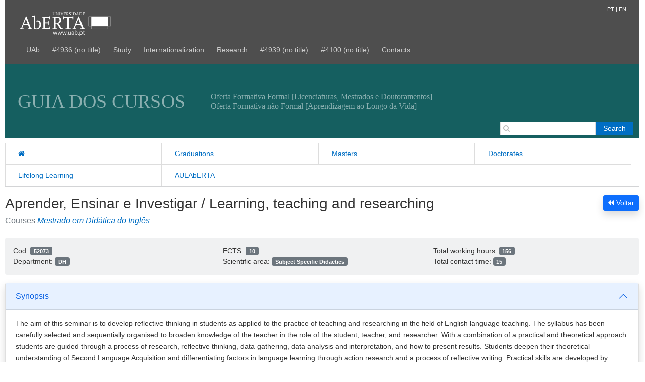

--- FILE ---
content_type: text/html; charset=UTF-8
request_url: https://guiadoscursos.uab.pt/en/ucs/aprender-ensinar-e-investigar-learning-teaching-and-researching/
body_size: 9240
content:
<!DOCTYPE html>
<html lang="en">
	<head>
		<meta charset="UTF-8">
		<meta name="viewport" content="width=device-width">
		<title>Courses Guide</title>

		<!-- includes web analytics monitor -->
		
		<script id="uab-wa">
			var _paq = window._paq = window._paq || [];
			/* tracker methods like "setCustomDimension" should be called before "trackPageView" */
			_paq.push(["setDomains", ["*.portal.uab.pt","*.www.portal.uab.pt","*.www.uab.pt"]]);
			_paq.push(["enableCrossDomainLinking"]);
			_paq.push(["setDoNotTrack", true]);
			_paq.push(['trackPageView']);
			_paq.push(['enableLinkTracking']);
			(function() {
				var u="https://wa.uab.pt/";
				_paq.push(['setTrackerUrl', u+'uab-wa']);
				_paq.push(['setSiteId', '7']);
				var d=document, g=d.createElement('script'), s=d.getElementsByTagName('script')[0];
				g.async=true; g.src=u+'uab-wa.js'; s.parentNode.insertBefore(g,s);
			})();
		</script>
		
		<meta name='robots' content='max-image-preview:large' />
<link rel='dns-prefetch' href='//cdnjs.cloudflare.com' />
<link rel='dns-prefetch' href='//s.w.org' />
<script type="text/javascript">
window._wpemojiSettings = {"baseUrl":"https:\/\/s.w.org\/images\/core\/emoji\/13.1.0\/72x72\/","ext":".png","svgUrl":"https:\/\/s.w.org\/images\/core\/emoji\/13.1.0\/svg\/","svgExt":".svg","source":{"concatemoji":"https:\/\/guiadoscursos.uab.pt\/wp-includes\/js\/wp-emoji-release.min.js?ver=5.9.12"}};
/*! This file is auto-generated */
!function(e,a,t){var n,r,o,i=a.createElement("canvas"),p=i.getContext&&i.getContext("2d");function s(e,t){var a=String.fromCharCode;p.clearRect(0,0,i.width,i.height),p.fillText(a.apply(this,e),0,0);e=i.toDataURL();return p.clearRect(0,0,i.width,i.height),p.fillText(a.apply(this,t),0,0),e===i.toDataURL()}function c(e){var t=a.createElement("script");t.src=e,t.defer=t.type="text/javascript",a.getElementsByTagName("head")[0].appendChild(t)}for(o=Array("flag","emoji"),t.supports={everything:!0,everythingExceptFlag:!0},r=0;r<o.length;r++)t.supports[o[r]]=function(e){if(!p||!p.fillText)return!1;switch(p.textBaseline="top",p.font="600 32px Arial",e){case"flag":return s([127987,65039,8205,9895,65039],[127987,65039,8203,9895,65039])?!1:!s([55356,56826,55356,56819],[55356,56826,8203,55356,56819])&&!s([55356,57332,56128,56423,56128,56418,56128,56421,56128,56430,56128,56423,56128,56447],[55356,57332,8203,56128,56423,8203,56128,56418,8203,56128,56421,8203,56128,56430,8203,56128,56423,8203,56128,56447]);case"emoji":return!s([10084,65039,8205,55357,56613],[10084,65039,8203,55357,56613])}return!1}(o[r]),t.supports.everything=t.supports.everything&&t.supports[o[r]],"flag"!==o[r]&&(t.supports.everythingExceptFlag=t.supports.everythingExceptFlag&&t.supports[o[r]]);t.supports.everythingExceptFlag=t.supports.everythingExceptFlag&&!t.supports.flag,t.DOMReady=!1,t.readyCallback=function(){t.DOMReady=!0},t.supports.everything||(n=function(){t.readyCallback()},a.addEventListener?(a.addEventListener("DOMContentLoaded",n,!1),e.addEventListener("load",n,!1)):(e.attachEvent("onload",n),a.attachEvent("onreadystatechange",function(){"complete"===a.readyState&&t.readyCallback()})),(n=t.source||{}).concatemoji?c(n.concatemoji):n.wpemoji&&n.twemoji&&(c(n.twemoji),c(n.wpemoji)))}(window,document,window._wpemojiSettings);
</script>
<style type="text/css">
img.wp-smiley,
img.emoji {
	display: inline !important;
	border: none !important;
	box-shadow: none !important;
	height: 1em !important;
	width: 1em !important;
	margin: 0 0.07em !important;
	vertical-align: -0.1em !important;
	background: none !important;
	padding: 0 !important;
}
</style>
	<link rel='stylesheet' id='wp-block-library-css'  href='https://guiadoscursos.uab.pt/wp-includes/css/dist/block-library/style.min.css?ver=5.9.12' type='text/css' media='all' />
<style id='global-styles-inline-css' type='text/css'>
body{--wp--preset--color--black: #000000;--wp--preset--color--cyan-bluish-gray: #abb8c3;--wp--preset--color--white: #ffffff;--wp--preset--color--pale-pink: #f78da7;--wp--preset--color--vivid-red: #cf2e2e;--wp--preset--color--luminous-vivid-orange: #ff6900;--wp--preset--color--luminous-vivid-amber: #fcb900;--wp--preset--color--light-green-cyan: #7bdcb5;--wp--preset--color--vivid-green-cyan: #00d084;--wp--preset--color--pale-cyan-blue: #8ed1fc;--wp--preset--color--vivid-cyan-blue: #0693e3;--wp--preset--color--vivid-purple: #9b51e0;--wp--preset--gradient--vivid-cyan-blue-to-vivid-purple: linear-gradient(135deg,rgba(6,147,227,1) 0%,rgb(155,81,224) 100%);--wp--preset--gradient--light-green-cyan-to-vivid-green-cyan: linear-gradient(135deg,rgb(122,220,180) 0%,rgb(0,208,130) 100%);--wp--preset--gradient--luminous-vivid-amber-to-luminous-vivid-orange: linear-gradient(135deg,rgba(252,185,0,1) 0%,rgba(255,105,0,1) 100%);--wp--preset--gradient--luminous-vivid-orange-to-vivid-red: linear-gradient(135deg,rgba(255,105,0,1) 0%,rgb(207,46,46) 100%);--wp--preset--gradient--very-light-gray-to-cyan-bluish-gray: linear-gradient(135deg,rgb(238,238,238) 0%,rgb(169,184,195) 100%);--wp--preset--gradient--cool-to-warm-spectrum: linear-gradient(135deg,rgb(74,234,220) 0%,rgb(151,120,209) 20%,rgb(207,42,186) 40%,rgb(238,44,130) 60%,rgb(251,105,98) 80%,rgb(254,248,76) 100%);--wp--preset--gradient--blush-light-purple: linear-gradient(135deg,rgb(255,206,236) 0%,rgb(152,150,240) 100%);--wp--preset--gradient--blush-bordeaux: linear-gradient(135deg,rgb(254,205,165) 0%,rgb(254,45,45) 50%,rgb(107,0,62) 100%);--wp--preset--gradient--luminous-dusk: linear-gradient(135deg,rgb(255,203,112) 0%,rgb(199,81,192) 50%,rgb(65,88,208) 100%);--wp--preset--gradient--pale-ocean: linear-gradient(135deg,rgb(255,245,203) 0%,rgb(182,227,212) 50%,rgb(51,167,181) 100%);--wp--preset--gradient--electric-grass: linear-gradient(135deg,rgb(202,248,128) 0%,rgb(113,206,126) 100%);--wp--preset--gradient--midnight: linear-gradient(135deg,rgb(2,3,129) 0%,rgb(40,116,252) 100%);--wp--preset--duotone--dark-grayscale: url('#wp-duotone-dark-grayscale');--wp--preset--duotone--grayscale: url('#wp-duotone-grayscale');--wp--preset--duotone--purple-yellow: url('#wp-duotone-purple-yellow');--wp--preset--duotone--blue-red: url('#wp-duotone-blue-red');--wp--preset--duotone--midnight: url('#wp-duotone-midnight');--wp--preset--duotone--magenta-yellow: url('#wp-duotone-magenta-yellow');--wp--preset--duotone--purple-green: url('#wp-duotone-purple-green');--wp--preset--duotone--blue-orange: url('#wp-duotone-blue-orange');--wp--preset--font-size--small: 13px;--wp--preset--font-size--medium: 20px;--wp--preset--font-size--large: 36px;--wp--preset--font-size--x-large: 42px;}.has-black-color{color: var(--wp--preset--color--black) !important;}.has-cyan-bluish-gray-color{color: var(--wp--preset--color--cyan-bluish-gray) !important;}.has-white-color{color: var(--wp--preset--color--white) !important;}.has-pale-pink-color{color: var(--wp--preset--color--pale-pink) !important;}.has-vivid-red-color{color: var(--wp--preset--color--vivid-red) !important;}.has-luminous-vivid-orange-color{color: var(--wp--preset--color--luminous-vivid-orange) !important;}.has-luminous-vivid-amber-color{color: var(--wp--preset--color--luminous-vivid-amber) !important;}.has-light-green-cyan-color{color: var(--wp--preset--color--light-green-cyan) !important;}.has-vivid-green-cyan-color{color: var(--wp--preset--color--vivid-green-cyan) !important;}.has-pale-cyan-blue-color{color: var(--wp--preset--color--pale-cyan-blue) !important;}.has-vivid-cyan-blue-color{color: var(--wp--preset--color--vivid-cyan-blue) !important;}.has-vivid-purple-color{color: var(--wp--preset--color--vivid-purple) !important;}.has-black-background-color{background-color: var(--wp--preset--color--black) !important;}.has-cyan-bluish-gray-background-color{background-color: var(--wp--preset--color--cyan-bluish-gray) !important;}.has-white-background-color{background-color: var(--wp--preset--color--white) !important;}.has-pale-pink-background-color{background-color: var(--wp--preset--color--pale-pink) !important;}.has-vivid-red-background-color{background-color: var(--wp--preset--color--vivid-red) !important;}.has-luminous-vivid-orange-background-color{background-color: var(--wp--preset--color--luminous-vivid-orange) !important;}.has-luminous-vivid-amber-background-color{background-color: var(--wp--preset--color--luminous-vivid-amber) !important;}.has-light-green-cyan-background-color{background-color: var(--wp--preset--color--light-green-cyan) !important;}.has-vivid-green-cyan-background-color{background-color: var(--wp--preset--color--vivid-green-cyan) !important;}.has-pale-cyan-blue-background-color{background-color: var(--wp--preset--color--pale-cyan-blue) !important;}.has-vivid-cyan-blue-background-color{background-color: var(--wp--preset--color--vivid-cyan-blue) !important;}.has-vivid-purple-background-color{background-color: var(--wp--preset--color--vivid-purple) !important;}.has-black-border-color{border-color: var(--wp--preset--color--black) !important;}.has-cyan-bluish-gray-border-color{border-color: var(--wp--preset--color--cyan-bluish-gray) !important;}.has-white-border-color{border-color: var(--wp--preset--color--white) !important;}.has-pale-pink-border-color{border-color: var(--wp--preset--color--pale-pink) !important;}.has-vivid-red-border-color{border-color: var(--wp--preset--color--vivid-red) !important;}.has-luminous-vivid-orange-border-color{border-color: var(--wp--preset--color--luminous-vivid-orange) !important;}.has-luminous-vivid-amber-border-color{border-color: var(--wp--preset--color--luminous-vivid-amber) !important;}.has-light-green-cyan-border-color{border-color: var(--wp--preset--color--light-green-cyan) !important;}.has-vivid-green-cyan-border-color{border-color: var(--wp--preset--color--vivid-green-cyan) !important;}.has-pale-cyan-blue-border-color{border-color: var(--wp--preset--color--pale-cyan-blue) !important;}.has-vivid-cyan-blue-border-color{border-color: var(--wp--preset--color--vivid-cyan-blue) !important;}.has-vivid-purple-border-color{border-color: var(--wp--preset--color--vivid-purple) !important;}.has-vivid-cyan-blue-to-vivid-purple-gradient-background{background: var(--wp--preset--gradient--vivid-cyan-blue-to-vivid-purple) !important;}.has-light-green-cyan-to-vivid-green-cyan-gradient-background{background: var(--wp--preset--gradient--light-green-cyan-to-vivid-green-cyan) !important;}.has-luminous-vivid-amber-to-luminous-vivid-orange-gradient-background{background: var(--wp--preset--gradient--luminous-vivid-amber-to-luminous-vivid-orange) !important;}.has-luminous-vivid-orange-to-vivid-red-gradient-background{background: var(--wp--preset--gradient--luminous-vivid-orange-to-vivid-red) !important;}.has-very-light-gray-to-cyan-bluish-gray-gradient-background{background: var(--wp--preset--gradient--very-light-gray-to-cyan-bluish-gray) !important;}.has-cool-to-warm-spectrum-gradient-background{background: var(--wp--preset--gradient--cool-to-warm-spectrum) !important;}.has-blush-light-purple-gradient-background{background: var(--wp--preset--gradient--blush-light-purple) !important;}.has-blush-bordeaux-gradient-background{background: var(--wp--preset--gradient--blush-bordeaux) !important;}.has-luminous-dusk-gradient-background{background: var(--wp--preset--gradient--luminous-dusk) !important;}.has-pale-ocean-gradient-background{background: var(--wp--preset--gradient--pale-ocean) !important;}.has-electric-grass-gradient-background{background: var(--wp--preset--gradient--electric-grass) !important;}.has-midnight-gradient-background{background: var(--wp--preset--gradient--midnight) !important;}.has-small-font-size{font-size: var(--wp--preset--font-size--small) !important;}.has-medium-font-size{font-size: var(--wp--preset--font-size--medium) !important;}.has-large-font-size{font-size: var(--wp--preset--font-size--large) !important;}.has-x-large-font-size{font-size: var(--wp--preset--font-size--x-large) !important;}
</style>
<link rel='stylesheet' id='wpm-main-css'  href='//guiadoscursos.uab.pt/wp-content/plugins/wp-multilang/assets/styles/main.min.css?ver=2.4.18' type='text/css' media='all' />
<link rel='stylesheet' id='bootstrap_css-css'  href='https://guiadoscursos.uab.pt/wp-content/themes/guia/assets/css/bootstrap.min.css?ver=5.1.3' type='text/css' media='all' />
<link rel='stylesheet' id='fontawesome_css-css'  href='https://cdnjs.cloudflare.com/ajax/libs/font-awesome/4.7.0/css/font-awesome.min.css?ver=5.15.4' type='text/css' media='all' />
<link rel='stylesheet' id='style-css'  href='https://guiadoscursos.uab.pt/wp-content/themes/guia/style.css?ver=5.9.12' type='text/css' media='all' />
<script type='text/javascript' src='https://guiadoscursos.uab.pt/wp-includes/js/jquery/jquery.min.js?ver=3.6.0' id='jquery-core-js'></script>
<script type='text/javascript' src='https://guiadoscursos.uab.pt/wp-includes/js/jquery/jquery-migrate.min.js?ver=3.3.2' id='jquery-migrate-js'></script>
<link rel="https://api.w.org/" href="https://guiadoscursos.uab.pt/en/wp-json/" /><link rel="alternate" type="application/json" href="https://guiadoscursos.uab.pt/en/wp-json/wp/v2/ucs/1548" /><link rel="EditURI" type="application/rsd+xml" title="RSD" href="https://guiadoscursos.uab.pt/xmlrpc.php?rsd" />
<link rel="wlwmanifest" type="application/wlwmanifest+xml" href="https://guiadoscursos.uab.pt/wp-includes/wlwmanifest.xml" /> 
<meta name="generator" content="WordPress 5.9.12" />
<link rel="canonical" href="https://guiadoscursos.uab.pt/en/ucs/aprender-ensinar-e-investigar-learning-teaching-and-researching/" />
<link rel='shortlink' href='https://guiadoscursos.uab.pt/en/?p=1548' />
<link rel="alternate" type="application/json+oembed" href="https://guiadoscursos.uab.pt/en/wp-json/oembed/1.0/embed?url=https%3A%2F%2Fguiadoscursos.uab.pt%2Fen%2Fucs%2Faprender-ensinar-e-investigar-learning-teaching-and-researching%2F" />
<link rel="alternate" type="text/xml+oembed" href="https://guiadoscursos.uab.pt/en/wp-json/oembed/1.0/embed?url=https%3A%2F%2Fguiadoscursos.uab.pt%2Fen%2Fucs%2Faprender-ensinar-e-investigar-learning-teaching-and-researching%2F&#038;format=xml" />
<link rel="alternate" hreflang="x-default" href="https://guiadoscursos.uab.pt/ucs/aprender-ensinar-e-investigar-learning-teaching-and-researching/"/>
<link rel="alternate" hreflang="pt-pt" href="https://guiadoscursos.uab.pt/ucs/aprender-ensinar-e-investigar-learning-teaching-and-researching/"/>
<link rel="alternate" hreflang="en" href="https://guiadoscursos.uab.pt/en/ucs/aprender-ensinar-e-investigar-learning-teaching-and-researching/"/>
		<style type="text/css" id="wp-custom-css">
			.dropdown-menu li {
	background-color: gray;
}

.dropdown-menu li :hover {
	background-color: gray;
	color: white;
}

.dropdown-menu {
	background-color: gray;
}
		</style>
		
	</head>
	
	<body class="ucs-template-default single single-ucs postid-1548 language-en">
			<div class="top sticky-top">
			<div class="container">
				<div class="row">
					<div class="col-10">
						<div style="margin-left:20px;" class="mt-3">
							<a href="https://www.uab.pt" style="margin-right: 20px; display: block;">
								<img class="mt-2" src="https://guiadoscursos.uab.pt/wp-content/themes/guia/images/UAb_white.svg" style="width: 100%; max-width: 180px; height: auto;" title="Portal UAb">
							</a>
						</div>
					</div>
					<div class="col-2">
						<div class="lang">
							<a href="https://guiadoscursos.uab.pt/en/ucs/aprender-ensinar-e-investigar-learning-teaching-and-researching/?lang=pt" style="margin-right:3px;">PT</a>|<a href="https://guiadoscursos.uab.pt/en/ucs/aprender-ensinar-e-investigar-learning-teaching-and-researching/?lang=en" style="margin-left:3px;">EN</a>
						</div>
					</div>
				</div>
				<div class="row">
					<div class="col-md-12">
						<nav class="site-nav top   navbar navbar-expand-lg" aria-label="UAb menu"> 
							<div class="container-fluid px-2">
								<div class="navbar-dark ml-auto m-1 my-0">
									<button class="navbar-toggler" type="button" data-bs-toggle="collapse" data-bs-target="#main-menu" aria-controls="main-menu" aria-expanded="false" aria-label="Toggle navigation">
										<span class="navbar-toggler-icon"></span>
									</button>
								</div>
																<div class="collapse navbar-collapse" id="main-menu">
									<ul id="menu-menu-de-topo" class="navbar-nav me-auto mb-2 mb-md-0 "><li  id="menu-item-2779" class="menu-item menu-item-type-custom menu-item-object-custom nav-item nav-item-2779"><a target="_blank" href="https://portal.uab.pt/en/conhecer-a-uab/" class="nav-link ">UAb</a></li>
<li  id="menu-item-4936" class="menu-item menu-item-type-custom menu-item-object-custom nav-item nav-item-4936"><a href="https://portal.uab.pt/bolsas-uab/" class="nav-link ">#4936 (no title)</a></li>
<li  id="menu-item-2979" class="menu-item menu-item-type-custom menu-item-object-custom nav-item nav-item-2979"><a href="https://portal.uab.pt/candidaturas/" class="nav-link ">Study</a></li>
<li  id="menu-item-2783" class="menu-item menu-item-type-custom menu-item-object-custom nav-item nav-item-2783"><a href="https://portal.uab.pt/internacionalizacao/" class="nav-link ">Internationalization</a></li>
<li  id="menu-item-2784" class="menu-item menu-item-type-custom menu-item-object-custom nav-item nav-item-2784"><a href="https://portal.uab.pt/investigacao/" class="nav-link ">Research</a></li>
<li  id="menu-item-4939" class="menu-item menu-item-type-custom menu-item-object-custom nav-item nav-item-4939"><a href="https://prr.uab.pt" class="nav-link ">#4939 (no title)</a></li>
<li  id="menu-item-4100" class="menu-item menu-item-type-custom menu-item-object-custom nav-item nav-item-4100"><a href="https://newsletter.uab.pt/" class="nav-link ">#4100 (no title)</a></li>
<li  id="menu-item-2787" class="menu-item menu-item-type-custom menu-item-object-custom nav-item nav-item-2787"><a target="_blank" href="https://portal.uab.pt/en/contactos/" class="nav-link ">Contacts</a></li>
</ul>								</div>
							</div>
						</nav>							
					</div>
				</div>
			</div>
		</div>
		<div class="container">

			<!-- Banner version 1 -->
			<div id="banner" class="text-white-50" style="/*background-image: url('https://guiadoscursos.uab.pt/wp-content/themes/guia/images/banner_01.jpg');*/ ">
				<div class="text-white-50 banner-text">
					Guia dos Cursos
				</div>
				<div class="banner-sub-texts">
					<div>Oferta Formativa Formal [Licenciaturas, Mestrados e Doutoramentos]</div>
					<div>Oferta Formativa não Formal [Aprendizagem ao Longo da Vida]</div>
				</div>
							</div>	
			
			<!-- Banner version 2 with carousel
			<div id="banner" class="carousel slide carousel-fade" data-bs-ride="carousel">
				<div class="carousel-indicators">
					<button type="button" data-bs-target="#carouselExampleFade" data-bs-slide-to="0" class="active" aria-current="true" aria-label="Slide 1"></button>
					<button type="button" data-bs-target="#carouselExampleFade" data-bs-slide-to="1" aria-label="Slide 2"></button>
					<button type="button" data-bs-target="#carouselExampleFade" data-bs-slide-to="2" aria-label="Slide 3"></button>
				</div>
				<div class="carousel-inner">
					<div class="carousel-item active" data-bs-interval="5000">
						<img src="https://guiadoscursos.uab.pt/wp-content/themes/guia/images/banner_1.jpg" class="banner d-block w-100" alt="...">
						<div class="carousel-caption d-none d-md-block">
							<h1>O Guia dos Cursos tem uma nova imagem</h1>
							<p>Esperamos que lhe proporcione uma experiencia de utilização agradável.</p>
						</div>
					</div>
					<div class="carousel-item" data-bs-interval="5000">
						<img src="https://guiadoscursos.uab.pt/wp-content/themes/guia/images/banner_2.jpg" class="banner d-block w-100" alt="...">
						<div class="carousel-caption d-none d-md-block">
							<h1>Candidaturas ativas para Mestrados e Doutoramentos</h1>
							<p>Em caso de dúvidas consulte-nos através do <a href="#">canal de Apoio</a></p>
						</div>
					</div>
					<div class="carousel-item" data-bs-interval="5000">
						<img src="https://guiadoscursos.uab.pt/wp-content/themes/guia/images/banner_3.jpg" class="banner d-block w-100" alt="...">
						<div class="carousel-caption d-none d-md-block">
							<h1>Gosta no nosso site?</h1>
							<p>Diga-nos o que podemos melhorar através do <a href="#">formulário de sugestões</a></p>
						</div>
					</div>
				</div>
				<button class="carousel-control-prev" type="button" data-bs-target="#banner" data-bs-slide="prev">
					<span class="carousel-control-prev-icon" aria-hidden="true"></span>
					<span class="visually-hidden">Previous</span>
				</button>
				<button class="carousel-control-next" type="button" data-bs-target="#banner" data-bs-slide="next">
					<span class="carousel-control-next-icon" aria-hidden="true"></span>
					<span class="visually-hidden">Next</span>
				</button>
			</div>
			-->

		</div>

		<!-- site-header -->
		<header class="site-header">

			<!-- <h1><a href="https://guiadoscursos.uab.pt/en">Courses Guide</a></h1> -->
			<!-- <h5>Courses Guide from Universidade Aberta</h5> -->

			<nav class="site-nav primary flex-menu" aria-label="Main menu"> 
				<div class="flex-menu-items">
					<div class="menu-menu-principal-container"><ul id="menu-menu-principal" class="menu flex-menu-list"><li id="menu-item-2430" class="menu-item menu-item-type-custom menu-item-object-custom menu-item-2430"><a href="/"><i class="fa fa-home"></i></a></li>
<li id="menu-item-2397" class="menu-item menu-item-type-post_type menu-item-object-page menu-item-home menu-item-2397"><a href="https://guiadoscursos.uab.pt/en/">Graduations</a></li>
<li id="menu-item-2395" class="menu-item menu-item-type-post_type menu-item-object-page menu-item-2395"><a href="https://guiadoscursos.uab.pt/en/mestrados/">Masters</a></li>
<li id="menu-item-2721" class="menu-item menu-item-type-post_type menu-item-object-page menu-item-2721"><a href="https://guiadoscursos.uab.pt/en/doutoramentos/">Doctorates</a></li>
<li id="menu-item-2429" class="menu-item menu-item-type-custom menu-item-object-custom menu-item-2429"><a target="_blank" rel="noopener" href="https://portal.uab.pt/alv/#content">Lifelong Learning</a></li>
<li id="menu-item-3111" class="menu-item menu-item-type-custom menu-item-object-custom menu-item-3111"><a target="_blank" rel="noopener" href="https://aulaberta.uab.pt/">AULAbERTA</a></li>
</ul></div>				</div>
				<div class="hd-search flex-menu-search margin-en">
					<i class="fa fa-search" aria-role="presentation"></i>
					<form role="search" method="get" id="searchform" class="searchform" action="https://guiadoscursos.uab.pt/en/">
				<div>
					<label class="screen-reader-text" for="s">Search for:</label>
					<input type="text" value="" name="s" id="s" />
					<input type="submit" id="searchsubmit" value="Search" />
				</div>
			</form>				</div><!-- /hd-search -->
			</nav>

			<nav class="site-nav secondary flex-menu" aria-label="Secondary menu"> 
							</nav>
			
		</header><!-- /site-header -->
			
	
	<section class="mt-0" id="content">
		<div class="container">
			<div class="row">
				<div class="col-md-12 mt-3">
					<button class="btn btn-primary btn-sm pull-right shadow" onclick="history.back()"><i class="fa fa-backward"></i> Voltar</button> 
					<div class="h3">
						<span class="bold">Aprender, Ensinar e Investigar / Learning, teaching and researching</span>
						<span class="small hidden-print">
													</span>
					</div>
					<!-- nesta área devem ser publicados os cursos a que pertence a UC em vez do departamento
					<div class="h6">
						<span>
							<a href="https://portal.uab.pt/DH" target="_blank">
								Department of Humanities							</a>
						</span>
					</div>
					-->
					<div class="h6">
						<span class='text-secondary'>
							Courses								<a href="/cursos/mestrado-em-didatica-do-ingles" target="_blank"><i>Mestrado em Didática do Inglês</i></a>						</span>
					</div>
				</div>
			</div>
		</div>
	</section>

	<section class="mt-3">
		<div class="container">
			<div class="row">
				<div class="col-lg-12">
					<div class="p-3 rounded bg-secondary bg-opacity-10">
						<div class="row">
							<div class="col-sm-4">
								Cod: <span class="badge bg-secondary">52073</span><br>
								Department: <span class="badge bg-secondary">DH</span><br>
							</div>
							<div class="col-sm-4">
								ECTS: <span class="badge bg-secondary">10</span><br>
								Scientific area: <span class="badge bg-secondary">Subject Specific Didactics</span><br>
							</div>
							<div class="col-sm-4">
								Total working hours: <span class="badge bg-secondary">156</span><br>
								Total contact time: <span class="badge bg-secondary">15</span><br>
							</div>
						</div>
					</div>
				</div>
			</div>
			<div class="col-md-12 mt-3 shadow">
				<div class="accordion" id="accordionExample">
											
						<div class="accordion-item">
							<h2 class="accordion-header" id="headingThree">
							<button class="accordion-button" type="button" data-bs-toggle="collapse" data-bs-target="#collapseThree" aria-expanded="false" aria-controls="collapseThree">							
								Synopsis							</button>
							</h2>
							<div id="collapseThree" class="accordion-collapse collapse show" aria-labelledby="headingThree" data-bs-parent="#accordionExample">
								<div class="accordion-body">
									<p>The aim of this seminar is to develop reflective thinking in students as applied to the practice of teaching and researching in the field of English language teaching. The syllabus has been carefully selected and sequentially organised to broaden knowledge of the teacher in the role of the student, teacher, and researcher. With a combination of a practical and theoretical approach students are guided through a process of research, reflective thinking, data-gathering, data analysis and interpretation, and how to present results. Students deepen their theoretical understanding of Second Language Acquisition and differentiating factors in language learning through action research and a process of reflective writing. Practical skills are developed by exploring and designing the appropriate data-gathering tools used to evaluate second language acquisition, and through developing the necessary skills to implement a research project and present results in a report. </p>								</div>
							</div>
						</div>
													
						<div class="accordion-item">
							<h2 class="accordion-header" id="headingFour">
							<button class="accordion-button collapsed" type="button" data-bs-toggle="collapse" data-bs-target="#collapseFour" aria-expanded="false" aria-controls="collapseFour">
								Teachers							</button>
							</h2>
							<div id="collapseFour" class="accordion-collapse collapse" aria-labelledby="headingFour" data-bs-parent="#accordionExample">
								<div class="accordion-body">
									<a href="https://paginapessoal.uab.pt/mpmartins" target="blank">Margarida Pereira Martins</a><br>								</div>
							</div>
						</div>
													
						<div class="accordion-item">
							<h2 class="accordion-header" id="headingSix">
							<button class="accordion-button collapsed" type="button" data-bs-toggle="collapse" data-bs-target="#collapseSix" aria-expanded="false" aria-controls="collapseSix">
								Skills							</button>
							</h2>
							<div id="collapseSix" class="accordion-collapse collapse" aria-labelledby="headingSix" data-bs-parent="#accordionExample">
								<div class="accordion-body">
									<p>In this seminar, which deals with theory and practice, students are encouraged to reflect on their beliefs, experience, and practice from the perspective of the language learner, teacher, and as a researcher. Through research on Second Language Acquisition theory and the process of reflective enquiry, students are guided through an understanding of the English language teacher in these three roles. Throughout this process, students will acquire the necessary research skills that enable them to determine a focus of investigation, select and implement appropriate data-gathering tools; analyse and interpret data, and present conclusions in a report. This seminar has as its main objectives to develop in students the capability to reflect on their own researcher competences, to learn how to better recognize factors that affect learning and to apply new knowledge and methodologies to their teaching practice. </p>								</div>
							</div>
						</div>
																		
						<div class="accordion-item">
							<h2 class="accordion-header" id="headingSeven">
							<button class="accordion-button collapsed" type="button" data-bs-toggle="collapse" data-bs-target="#collapseSeven" aria-expanded="false" aria-controls="collapseSeven">
								Contents							</button>
							</h2>
							<div id="collapseSeven" class="accordion-collapse collapse" aria-labelledby="headingSeven" data-bs-parent="#accordionExample">
								<div class="accordion-body">
									<p>The “Learning, Teaching and Researching” Seminar course syllabus consists of the following learning contents: </p><p>1) Learning how to differentiate language learners;</p><p>2) Understanding language learners - Second Language Acquisition (SLA;)</p><p>3) Develop research strategies: determining a focus and object of study;</p><p>4) Learning about how to develop data-gathering tools for adequate research;</p><p>5) Analysing and interpreting data: starting a research report; </p><p>6) Writing a report.</p>								</div>
							</div>
						</div>
												<div class="accordion-item">
							<h2 class="accordion-header" id="headingEight">
							<button class="accordion-button collapsed" type="button" data-bs-toggle="collapse" data-bs-target="#collapseEight" aria-expanded="false" aria-controls="collapseEight">
								Bibliography							</button>
							</h2>
							<div id="collapseEight" class="accordion-collapse collapse" aria-labelledby="headingEight" data-bs-parent="#accordionExample">
								<div class="accordion-body">
									<p>Brown, J. D., & Coombe, C. (Eds.). (2015). The Cambridge Guide to Research in Language Teaching and Learning. Cambridge University Press.</p><p>Dörnyei, Z. (2007). Research Methods in Applied Linguistics: Quantitative, Qualitative, and Mixed Methodologies. Oxford University Press. </p><p>Dörnyei, Z. (2005). The Psychology of the Language Learner. Individual Differences in Second Language Learning, Mahwah, Lawrence Erlbaum Associates. </p><p>Ellis, R. (2015). Understanding Second Language Acquisition. 2nd Edition. Oxford University Press.</p><p>Larsen-Freeman, Diane. (2002). Techniques and Principles in Language Teaching. Oxford University Press. </p><p>Lightbown, P.M. and Spada, N. (2013). How Languages are Learned. Handbooks for Language Teachers (4th Edition). Oxford University Press. </p><p>Richards, Jack, C., and Lockhart, Charles. (2009) Reflective Teaching in Second Language Classrooms. Cambridge University Press. </p><p>Ortega, Lourdes. (2013) Understanding Second Language Acquisition. Routledge Taylor and Francis. </p>								</div>
							</div>
						</div>
											<div class="accordion-item">
							<h2 class="accordion-header" id="headingNine">
							<button class="accordion-button collapsed" type="button" data-bs-toggle="collapse" data-bs-target="#collapseNine" aria-expanded="false" aria-controls="collapseNine">
								Teaching Methodologies							</button>
							</h2>
							<div id="collapseNine" class="accordion-collapse collapse" aria-labelledby="headingNine" data-bs-parent="#accordionExample">
								<div class="accordion-body">
									<p>The Seminar is delivered online through UAb’s online learning Moodle platform. Students follow a pre-defined course structure in the Learning Contract and are guided through the learning content by teacher. The course is divided into topics. </p><p>Students are expected to work individually on weekly tasks which address the content matter of each topic, but also collaboratively. An essential part of the course is based on reflecting on the content and the learning process through active online participation.</p>								</div>
							</div>
						</div>
												<div class="accordion-item">
							<h2 class="accordion-header" id="headingTen">
							<button class="accordion-button collapsed" type="button" data-bs-toggle="collapse" data-bs-target="#collapseTen" aria-expanded="false" aria-controls="collapseTen">
								Evaluation							</button>
							</h2>
							<div id="collapseTen" class="accordion-collapse collapse" aria-labelledby="headingTen" data-bs-parent="#accordionExample">
								<div class="accordion-body">
									<p>In this seminar students are evaluated through continuous assessment which includes: participation in weekly activities: reading, reflections and forum discussions (20%), two reflective journal diary entries (2x20%) and a final research report where students demonstrate the application of the knowledge, skills and understanding of key concepts acquired in the course of the seminar (40%) adding to a total of 100% (20 marks). </p>								</div>
							</div>
						</div>
												<div class="accordion-item">
							<h2 class="accordion-header" id="headingEleven">
							<button class="accordion-button collapsed" type="button" data-bs-toggle="collapse" data-bs-target="#collapseEleven" aria-expanded="false" aria-controls="collapseEleven">
								Information							</button>
							</h2>
							<div id="collapseEleven" class="accordion-collapse collapse" aria-labelledby="headingEleven" data-bs-parent="#accordionExample">
								<div class="accordion-body">
									<p>Language of instruction: English</p>								</div>
							</div>
						</div>
										</div>
			</div>
		</div>
	</section>

<script>	
	// impressão do documento
	jQuery("#print-btn").on("click", function() {
		//window.print();
		window.open('https://intranet.uab.pt/fichascurriculares', '_blank');
	});
</script>	


            <footer class="site-footer">
                <!--
                <div class="footer-widgets clearfix">

                                        
                                        
                                        
                                        
                </div>
                -->

                <div class="container bg-dark">
                    <div class="row pt-3">
                        <div class="col-xs-12 col-md-9" style="text-align:left;">
                            <nav class="site-nav footer"> <div class="menu-menu-rodape-container"><ul id="menu-menu-rodape" class="d-flex flex-wrap justify-content-center justify-content-lg-start justify-content-sm-start px-2 list-inline menu"><li id="menu-item-2405" class="menu-item menu-item-type-custom menu-item-object-custom menu-item-2405"><a href="https://portal.uab.pt/termos-de-uso">TERMS OF USE</a></li>
<li id="menu-item-4937" class="menu-item menu-item-type-custom menu-item-object-custom menu-item-4937"><a href="https://portal.uab.pt/portal-de-denuncias/">#4937 (no title)</a></li>
<li id="menu-item-2406" class="menu-item menu-item-type-custom menu-item-object-custom menu-item-2406"><a href="https://portal.uab.pt/politica_privacidade">PRIVACY POLICY</a></li>
<li id="menu-item-2407" class="menu-item menu-item-type-custom menu-item-object-custom menu-item-2407"><a href="https://portal.uab.pt/en/contactos">CONTACTS</a></li>
</ul></div>                            </nav>
                        </div>
                        <div class="col-md-3 d-md-block pt-4 pt-md-0 text-center text-sm-end text-white">
                            <div class="">
                                Courses Guide - &copy; 2026 Universidade Aberta                            </div>
                        </div>   
                    </div>
<!--
                    <div class="row pt-3 pb-3">
                        <div class="col-lg-12" style="text-align:center;">
                            <a target="_blank" href="https://portal.uab.pt/alv/wp-content/uploads/sites/9/2022/05/Ficha-de-Projeto.pdf">
                                <img src="https://guiadoscursos.uab.pt/wp-content/uploads/2022/06/Logo_rodape_-portal.png" alt="" style="max-width:20%;">
                            </a>
                        </div>
                    </div>
-->
                    <div class="row pt-3 pb-1">
                        <div class="col-xs-12 col-md-4" style="text-align:left;">
                            <nav class="site-nav redes" style="color:#fff;"> <div class="menu-menu-redes-sociais-container"><ul id="menu-menu-redes-sociais" class="d-flex flex-wrap justify-content-center justify-content-lg-start justify-content-sm-start list-inline menu"><li id="menu-item-2398" class="menu-item menu-item-type-custom menu-item-object-custom menu-item-2398"><a href="https://www.facebook.com/universidadeaberta.portugal"><i class="fa fa-facebook"></i></a></li>
<li id="menu-item-2399" class="menu-item menu-item-type-custom menu-item-object-custom menu-item-2399"><a href="https://www.linkedin.com/school/86235"><i class="fa fa-linkedin"></i></a></li>
<li id="menu-item-2400" class="menu-item menu-item-type-custom menu-item-object-custom menu-item-2400"><a href="https://twitter.com/uaberta"><i class="fa fa-twitter"></i></a></li>
<li id="menu-item-2401" class="menu-item menu-item-type-custom menu-item-object-custom menu-item-2401"><a href="https://www.youtube.com/user/UAbPT"><i class="fa fa-youtube"></i></a></li>
<li id="menu-item-2402" class="menu-item menu-item-type-custom menu-item-object-custom menu-item-2402"><a href="https://www.instagram.com/universidadeabertaportugal"><i class="fa fa-instagram"></i></a></li>
</ul></div>                            </nav>
                        </div>
                        <div class="mt-2 col-md-4" style="text-align:center;">
                            <a target="_blank" href="https://portal.uab.pt/alv/wp-content/uploads/sites/9/2022/05/Ficha-de-Projeto.pdf">
                                <img src="https://guiadoscursos.uab.pt/wp-content/uploads/2022/06/Logo_rodape_-portal.png" alt="" style="max-width:50%;">
                            </a>
                        </div>
                        <div class="col-xs-12 col-md-4" style="text-align:right;">
                            <div style="margin:10px 0 0 0;">
                                <a href="/login"><i class="fa fa-lock text-secondary"></i></a>
                            </div>
                        </div>
                    </div>

                </div>            
            </footer>
        </div>
        <script type='text/javascript' id='wpm-switcher-block-script-js-extra'>
/* <![CDATA[ */
var wpm_localize_data = {"wpm_block_switch_nonce":"b1f3b44f3d","ajax_url":"https:\/\/guiadoscursos.uab.pt\/wp-admin\/admin-ajax.php","current_url":"https:\/\/guiadoscursos.uab.pt\/en\/ucs\/aprender-ensinar-e-investigar-learning-teaching-and-researching\/"};
/* ]]> */
</script>
<script type='text/javascript' src='https://guiadoscursos.uab.pt/wp-content/plugins/wp-multilang/assets/blocks/language-switcher/js/switcher-block.min.js?ver=2.4.18' id='wpm-switcher-block-script-js'></script>
<script type='text/javascript' src='https://guiadoscursos.uab.pt/wp-content/themes/guia/assets/js/popper.min.js?ver=2.10.2' id='popper_js-js'></script>
<script type='text/javascript' src='https://guiadoscursos.uab.pt/wp-content/themes/guia/assets/js/bootstrap.min.js?ver=5.1.3' id='bootstrap_js-js'></script>
    </body>
</html>